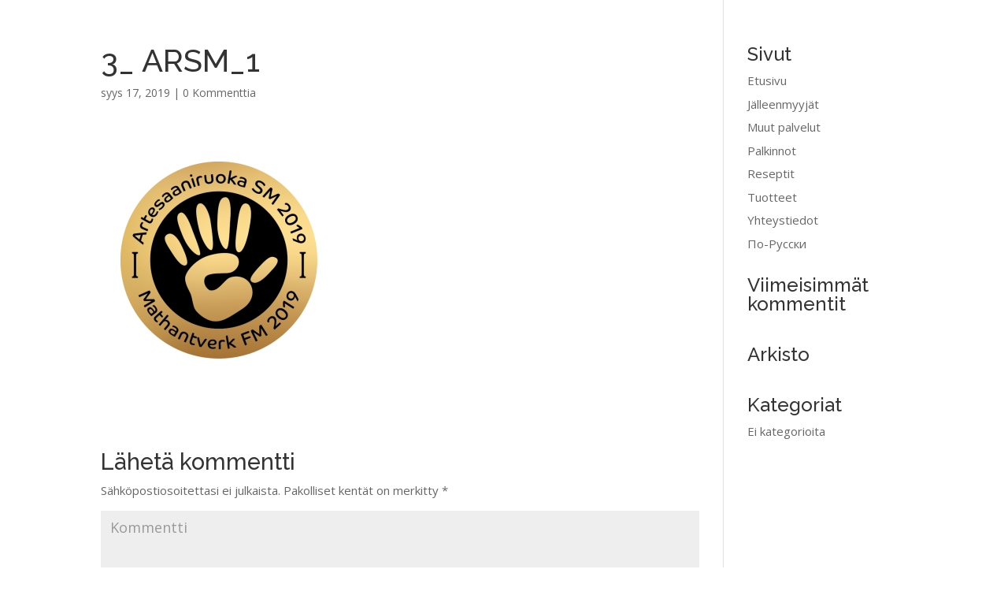

--- FILE ---
content_type: text/html; charset=UTF-8
request_url: http://www.juvanhapankaali.fi/3_-arsm_1/
body_size: 7272
content:
<!DOCTYPE html>
<html lang="fi" xmlns:og="http://ogp.me/ns#" xmlns:fb="http://ogp.me/ns/fb#">
<head>
	<meta charset="UTF-8" />
<meta http-equiv="X-UA-Compatible" content="IE=edge">
	<link rel="pingback" href="http://www.juvanhapankaali.fi/wp/xmlrpc.php" />

	<script type="text/javascript">
		document.documentElement.className = 'js';
	</script>

	<script>var et_site_url='http://www.juvanhapankaali.fi/wp';var et_post_id='3115';function et_core_page_resource_fallback(a,b){"undefined"===typeof b&&(b=a.sheet.cssRules&&0===a.sheet.cssRules.length);b&&(a.onerror=null,a.onload=null,a.href?a.href=et_site_url+"/?et_core_page_resource="+a.id+et_post_id:a.src&&(a.src=et_site_url+"/?et_core_page_resource="+a.id+et_post_id))}
</script><title>3_ ARSM_1 | Juvan Hapankaali</title>
		<style type="text/css">
		</style>
		<link rel='dns-prefetch' href='//s0.wp.com' />
<link rel='dns-prefetch' href='//secure.gravatar.com' />
<link rel='dns-prefetch' href='//cdn.jsdelivr.net' />
<link rel='dns-prefetch' href='//fonts.googleapis.com' />
<link rel='dns-prefetch' href='//s.w.org' />
<link rel="alternate" type="application/rss+xml" title="Juvan Hapankaali &raquo; syöte" href="http://www.juvanhapankaali.fi/feed/" />
<link rel="alternate" type="application/rss+xml" title="Juvan Hapankaali &raquo; kommenttien syöte" href="http://www.juvanhapankaali.fi/comments/feed/" />
<link rel="alternate" type="application/rss+xml" title="Juvan Hapankaali &raquo; 3_ ARSM_1 kommenttien syöte" href="http://www.juvanhapankaali.fi/feed/?attachment_id=3115" />
		<script type="text/javascript">
			window._wpemojiSettings = {"baseUrl":"https:\/\/s.w.org\/images\/core\/emoji\/12.0.0-1\/72x72\/","ext":".png","svgUrl":"https:\/\/s.w.org\/images\/core\/emoji\/12.0.0-1\/svg\/","svgExt":".svg","source":{"concatemoji":"http:\/\/www.juvanhapankaali.fi\/wp\/wp-includes\/js\/wp-emoji-release.min.js?ver=5.2.3"}};
			!function(a,b,c){function d(a,b){var c=String.fromCharCode;l.clearRect(0,0,k.width,k.height),l.fillText(c.apply(this,a),0,0);var d=k.toDataURL();l.clearRect(0,0,k.width,k.height),l.fillText(c.apply(this,b),0,0);var e=k.toDataURL();return d===e}function e(a){var b;if(!l||!l.fillText)return!1;switch(l.textBaseline="top",l.font="600 32px Arial",a){case"flag":return!(b=d([55356,56826,55356,56819],[55356,56826,8203,55356,56819]))&&(b=d([55356,57332,56128,56423,56128,56418,56128,56421,56128,56430,56128,56423,56128,56447],[55356,57332,8203,56128,56423,8203,56128,56418,8203,56128,56421,8203,56128,56430,8203,56128,56423,8203,56128,56447]),!b);case"emoji":return b=d([55357,56424,55356,57342,8205,55358,56605,8205,55357,56424,55356,57340],[55357,56424,55356,57342,8203,55358,56605,8203,55357,56424,55356,57340]),!b}return!1}function f(a){var c=b.createElement("script");c.src=a,c.defer=c.type="text/javascript",b.getElementsByTagName("head")[0].appendChild(c)}var g,h,i,j,k=b.createElement("canvas"),l=k.getContext&&k.getContext("2d");for(j=Array("flag","emoji"),c.supports={everything:!0,everythingExceptFlag:!0},i=0;i<j.length;i++)c.supports[j[i]]=e(j[i]),c.supports.everything=c.supports.everything&&c.supports[j[i]],"flag"!==j[i]&&(c.supports.everythingExceptFlag=c.supports.everythingExceptFlag&&c.supports[j[i]]);c.supports.everythingExceptFlag=c.supports.everythingExceptFlag&&!c.supports.flag,c.DOMReady=!1,c.readyCallback=function(){c.DOMReady=!0},c.supports.everything||(h=function(){c.readyCallback()},b.addEventListener?(b.addEventListener("DOMContentLoaded",h,!1),a.addEventListener("load",h,!1)):(a.attachEvent("onload",h),b.attachEvent("onreadystatechange",function(){"complete"===b.readyState&&c.readyCallback()})),g=c.source||{},g.concatemoji?f(g.concatemoji):g.wpemoji&&g.twemoji&&(f(g.twemoji),f(g.wpemoji)))}(window,document,window._wpemojiSettings);
		</script>
		<meta content="Divi Child Theme v.2.7.1" name="generator"/><style type="text/css">
img.wp-smiley,
img.emoji {
	display: inline !important;
	border: none !important;
	box-shadow: none !important;
	height: 1em !important;
	width: 1em !important;
	margin: 0 .07em !important;
	vertical-align: -0.1em !important;
	background: none !important;
	padding: 0 !important;
}
</style>
	<link rel='stylesheet' id='wp-block-library-css'  href='http://www.juvanhapankaali.fi/wp/wp-includes/css/dist/block-library/style.min.css?ver=5.2.3' type='text/css' media='all' />
<link rel='stylesheet' id='fts-feeds-css'  href='http://www.juvanhapankaali.fi/wp/wp-content/plugins/feed-them-social/feeds/css/styles.css?ver=2.7.3.1' type='text/css' media='' />
<link rel='stylesheet' id='et_monarch-css-css'  href='http://www.juvanhapankaali.fi/wp/wp-content/plugins/monarch/css/style.css?ver=1.4.12' type='text/css' media='all' />
<link rel='stylesheet' id='et-gf-open-sans-css'  href='http://fonts.googleapis.com/css?family=Open+Sans:400,700' type='text/css' media='all' />
<link rel='stylesheet' id='divi-fonts-css'  href='http://fonts.googleapis.com/css?family=Open+Sans:300italic,400italic,600italic,700italic,800italic,400,300,600,700,800&#038;subset=latin,latin-ext' type='text/css' media='all' />
<link rel='stylesheet' id='divi-style-css'  href='http://www.juvanhapankaali.fi/wp/wp-content/themes/Divi%20child/style.css?ver=3.29.2' type='text/css' media='all' />
<link rel='stylesheet' id='et-builder-googlefonts-cached-css'  href='http://fonts.googleapis.com/css?family=Raleway%3A100%2C100italic%2C200%2C200italic%2C300%2C300italic%2Cregular%2Citalic%2C500%2C500italic%2C600%2C600italic%2C700%2C700italic%2C800%2C800italic%2C900%2C900italic&#038;ver=5.2.3#038;subset=latin,latin-ext' type='text/css' media='all' />
<link rel='stylesheet' id='dashicons-css'  href='http://www.juvanhapankaali.fi/wp/wp-includes/css/dashicons.min.css?ver=5.2.3' type='text/css' media='all' />
<link rel='stylesheet' id='jetpack_css-css'  href='http://www.juvanhapankaali.fi/wp/wp-content/plugins/jetpack/css/jetpack.css?ver=7.7.1' type='text/css' media='all' />
<script type='text/javascript' src='http://www.juvanhapankaali.fi/wp/wp-includes/js/jquery/jquery.js?ver=1.12.4-wp'></script>
<script type='text/javascript' src='http://www.juvanhapankaali.fi/wp/wp-includes/js/jquery/jquery-migrate.min.js?ver=1.4.1'></script>
<script type='text/javascript' src='http://www.juvanhapankaali.fi/wp/wp-content/plugins/feed-them-social/feeds/js/powered-by.js?ver=2.7.3.1'></script>
<script type='text/javascript' src='http://www.juvanhapankaali.fi/wp/wp-content/plugins/feed-them-social/feeds/js/fts-global.js?ver=2.7.3.1'></script>
<link rel='https://api.w.org/' href='http://www.juvanhapankaali.fi/wp-json/' />
<link rel="EditURI" type="application/rsd+xml" title="RSD" href="http://www.juvanhapankaali.fi/wp/xmlrpc.php?rsd" />
<link rel="wlwmanifest" type="application/wlwmanifest+xml" href="http://www.juvanhapankaali.fi/wp/wp-includes/wlwmanifest.xml" /> 
<meta name="generator" content="WordPress 5.2.3" />
<link rel='shortlink' href='https://wp.me/a7ztC8-Of' />
<link rel="alternate" type="application/json+oembed" href="http://www.juvanhapankaali.fi/wp-json/oembed/1.0/embed?url=http%3A%2F%2Fwww.juvanhapankaali.fi%2F3_-arsm_1%2F" />
<link rel="alternate" type="text/xml+oembed" href="http://www.juvanhapankaali.fi/wp-json/oembed/1.0/embed?url=http%3A%2F%2Fwww.juvanhapankaali.fi%2F3_-arsm_1%2F&#038;format=xml" />
<style type="text/css" id="et-social-custom-css">
				 
			</style>
<link rel='dns-prefetch' href='//v0.wordpress.com'/>
<link rel='dns-prefetch' href='//i0.wp.com'/>
<link rel='dns-prefetch' href='//i1.wp.com'/>
<link rel='dns-prefetch' href='//i2.wp.com'/>
<style type='text/css'>img#wpstats{display:none}</style><meta name="viewport" content="width=device-width, initial-scale=1.0, maximum-scale=1.0, user-scalable=0" /><link rel="icon" href="https://i2.wp.com/www.juvanhapankaali.fi/wp/wp-content/uploads/2016/05/cropped-wairik-logo_c-1.png?fit=32%2C32" sizes="32x32" />
<link rel="icon" href="https://i2.wp.com/www.juvanhapankaali.fi/wp/wp-content/uploads/2016/05/cropped-wairik-logo_c-1.png?fit=192%2C192" sizes="192x192" />
<link rel="apple-touch-icon-precomposed" href="https://i2.wp.com/www.juvanhapankaali.fi/wp/wp-content/uploads/2016/05/cropped-wairik-logo_c-1.png?fit=180%2C180" />
<meta name="msapplication-TileImage" content="https://i2.wp.com/www.juvanhapankaali.fi/wp/wp-content/uploads/2016/05/cropped-wairik-logo_c-1.png?fit=270%2C270" />
<link rel="stylesheet" id="et-divi-customizer-global-cached-inline-styles" href="http://www.juvanhapankaali.fi/wp/wp-content/cache/et/global/et-divi-customizer-global-17674300576834.min.css" onerror="et_core_page_resource_fallback(this, true)" onload="et_core_page_resource_fallback(this)" />
<!-- START - Open Graph and Twitter Card Tags 2.2.7.1 -->
 <!-- Facebook Open Graph -->
  <meta property="og:site_name" content="Juvan Hapankaali"/>
  <meta property="og:title" content="3_ ARSM_1"/>
  <meta property="og:url" content="http://www.juvanhapankaali.fi/3_-arsm_1/"/>
  <meta property="og:type" content="article"/>
  <meta property="og:description" content="Lähiruokaa Juvalta!"/>
  <meta property="og:image" content="http://www.juvanhapankaali.fi/wp/wp-content/uploads/2016/05/wairik-logo_c.png"/>
  <meta property="og:image:url" content="http://www.juvanhapankaali.fi/wp/wp-content/uploads/2016/05/wairik-logo_c.png"/>
 <!-- Google+ / Schema.org -->
  <meta itemprop="name" content="3_ ARSM_1"/>
  <meta itemprop="headline" content="3_ ARSM_1"/>
  <meta itemprop="description" content="Lähiruokaa Juvalta!"/>
  <meta itemprop="image" content="http://www.juvanhapankaali.fi/wp/wp-content/uploads/2016/05/wairik-logo_c.png"/>
  <meta itemprop="author" content="admin"/>
 <!-- Twitter Cards -->
 <!-- SEO -->
 <!-- Misc. tags -->
 <!-- is_singular -->
<!-- END - Open Graph and Twitter Card Tags 2.2.7.1 -->
	
</head>
<body class="attachment attachment-template-default single single-attachment postid-3115 attachmentid-3115 attachment-png et_monarch et_pb_button_helper_class et_fixed_nav et_show_nav et_hide_primary_logo et_hide_fixed_logo et_cover_background et_pb_gutter osx et_pb_gutters2 et_primary_nav_dropdown_animation_fade et_secondary_nav_dropdown_animation_fade et_pb_footer_columns_1_3__2_3 et_header_style_centered et_right_sidebar et_divi_theme et-db et_minified_js et_minified_css">
	<div id="page-container">

	
	
			<header id="main-header" data-height-onload="30">
			<div class="container clearfix et_menu_container">
							<div class="logo_container">
					<span class="logo_helper"></span>
					<a href="http://www.juvanhapankaali.fi/">
						<img src="http://www.juvanhapankaali.fi/wp/wp-content/uploads/2016/05/wairik-logo_c.png" alt="Juvan Hapankaali" id="logo" data-height-percentage="54" />
					</a>
				</div>
							<div id="et-top-navigation" data-height="30" data-fixed-height="30">
											<nav id="top-menu-nav">
													<ul id="top-menu" class="nav">
								
								<li class="page_item page-item-38"><a href="http://www.juvanhapankaali.fi/">Etusivu</a></li>
<li class="page_item page-item-118"><a href="http://www.juvanhapankaali.fi/jalleenmyyjat/">Jälleenmyyjät</a></li>
<li class="page_item page-item-144"><a href="http://www.juvanhapankaali.fi/muut-palvelut/">Muut palvelut</a></li>
<li class="page_item page-item-3133"><a href="http://www.juvanhapankaali.fi/palkinnot/">Palkinnot</a></li>
<li class="page_item page-item-140"><a href="http://www.juvanhapankaali.fi/reseptit/">Reseptit</a></li>
<li class="page_item page-item-94"><a href="http://www.juvanhapankaali.fi/tuotteet/">Tuotteet</a></li>
<li class="page_item page-item-165"><a href="http://www.juvanhapankaali.fi/yhteystiedot/">Yhteystiedot</a></li>
<li class="page_item page-item-3002"><a href="http://www.juvanhapankaali.fi/po-russki/">По-Pусски</a></li>
															</ul>
												</nav>
					
					
					
										<div id="et_top_search">
						<span id="et_search_icon"></span>
					</div>
					
					<div id="et_mobile_nav_menu">
				<div class="mobile_nav closed">
					<span class="select_page">Valitse sivu</span>
					<span class="mobile_menu_bar mobile_menu_bar_toggle"></span>
				</div>
			</div>				</div> <!-- #et-top-navigation -->
			</div> <!-- .container -->
			<div class="et_search_outer">
				<div class="container et_search_form_container">
					<form role="search" method="get" class="et-search-form" action="http://www.juvanhapankaali.fi/">
					<input type="search" class="et-search-field" placeholder="Etsi &hellip;" value="" name="s" title="Etsi:" />					</form>
					<span class="et_close_search_field"></span>
				</div>
			</div>
		</header> <!-- #main-header -->
			<div id="et-main-area">
	
<div id="main-content">
		<div class="container">
		<div id="content-area" class="clearfix">
			<div id="left-area">
											<article id="post-3115" class="et_pb_post post-3115 attachment type-attachment status-inherit hentry">
											<div class="et_post_meta_wrapper">
							<h1 class="entry-title">3_ ARSM_1</h1>

						<p class="post-meta"><span class="published">syys 17, 2019</span> | <span class="comments-number"><a href="http://www.juvanhapankaali.fi/3_-arsm_1/#respond">0 Kommenttia</a></span></p>
												</div> <!-- .et_post_meta_wrapper -->
				
					<div class="entry-content">
					<p class="attachment"><a href='https://i1.wp.com/www.juvanhapankaali.fi/wp/wp-content/uploads/2019/09/3_-ARSM_1.png'><img width="300" height="300" src="https://i1.wp.com/www.juvanhapankaali.fi/wp/wp-content/uploads/2019/09/3_-ARSM_1.png?fit=300%2C300" class="attachment-medium size-medium" alt="" srcset="https://i1.wp.com/www.juvanhapankaali.fi/wp/wp-content/uploads/2019/09/3_-ARSM_1.png?w=709 709w, https://i1.wp.com/www.juvanhapankaali.fi/wp/wp-content/uploads/2019/09/3_-ARSM_1.png?resize=150%2C150 150w, https://i1.wp.com/www.juvanhapankaali.fi/wp/wp-content/uploads/2019/09/3_-ARSM_1.png?resize=300%2C300 300w, https://i1.wp.com/www.juvanhapankaali.fi/wp/wp-content/uploads/2019/09/3_-ARSM_1.png?resize=480%2C480 480w" sizes="(max-width: 300px) 100vw, 300px" data-attachment-id="3115" data-permalink="http://www.juvanhapankaali.fi/3_-arsm_1/" data-orig-file="https://i1.wp.com/www.juvanhapankaali.fi/wp/wp-content/uploads/2019/09/3_-ARSM_1.png?fit=709%2C709" data-orig-size="709,709" data-comments-opened="1" data-image-meta="{&quot;aperture&quot;:&quot;0&quot;,&quot;credit&quot;:&quot;&quot;,&quot;camera&quot;:&quot;&quot;,&quot;caption&quot;:&quot;&quot;,&quot;created_timestamp&quot;:&quot;0&quot;,&quot;copyright&quot;:&quot;&quot;,&quot;focal_length&quot;:&quot;0&quot;,&quot;iso&quot;:&quot;0&quot;,&quot;shutter_speed&quot;:&quot;0&quot;,&quot;title&quot;:&quot;&quot;,&quot;orientation&quot;:&quot;0&quot;}" data-image-title="3_ ARSM_1" data-image-description="" data-medium-file="https://i1.wp.com/www.juvanhapankaali.fi/wp/wp-content/uploads/2019/09/3_-ARSM_1.png?fit=300%2C300" data-large-file="https://i1.wp.com/www.juvanhapankaali.fi/wp/wp-content/uploads/2019/09/3_-ARSM_1.png?fit=709%2C709" /></a></p>
					</div> <!-- .entry-content -->
					<div class="et_post_meta_wrapper">
					<!-- You can start editing here. -->

<section id="comment-wrap">
		   <div id="comment-section" class="nocomments">
		  			 <!-- If comments are open, but there are no comments. -->

		  	   </div>
					<div id="respond" class="comment-respond">
		<h3 id="reply-title" class="comment-reply-title"><span>Lähetä kommentti</span> <small><a rel="nofollow" id="cancel-comment-reply-link" href="/3_-arsm_1/#respond" style="display:none;">Peruuta vastaus</a></small></h3>			<form action="http://www.juvanhapankaali.fi/wp/wp-comments-post.php" method="post" id="commentform" class="comment-form">
				<p class="comment-notes"><span id="email-notes">Sähköpostiosoitettasi ei julkaista.</span> Pakolliset kentät on merkitty <span class="required">*</span></p><p class="comment-form-comment"><label for="comment">Kommentti</label> <textarea id="comment" name="comment" cols="45" rows="8" maxlength="65525" required="required"></textarea></p><p class="comment-form-author"><label for="author">Nimi <span class="required">*</span></label> <input id="author" name="author" type="text" value="" size="30" maxlength="245" required='required' /></p>
<p class="comment-form-email"><label for="email">Sähköpostiosoite <span class="required">*</span></label> <input id="email" name="email" type="text" value="" size="30" maxlength="100" aria-describedby="email-notes" required='required' /></p>
<p class="comment-form-url"><label for="url">Kotisivu</label> <input id="url" name="url" type="text" value="" size="30" maxlength="200" /></p>
<p class="comment-form-cookies-consent"><input id="wp-comment-cookies-consent" name="wp-comment-cookies-consent" type="checkbox" value="yes" /><label for="wp-comment-cookies-consent">Tallenna nimeni, sähköpostiosoitteeni ja kotisivuni tähän selaimeen seuraavaa kommentointikertaa varten.</label></p>
<p class="comment-subscription-form"><input type="checkbox" name="subscribe_blog" id="subscribe_blog" value="subscribe" style="width: auto; -moz-appearance: checkbox; -webkit-appearance: checkbox;" /> <label class="subscribe-label" id="subscribe-blog-label" for="subscribe_blog">Ilmoita sähköpostilla uusista postauksista.</label></p><p class="form-submit"><input name="submit" type="submit" id="submit" class="submit et_pb_button" value="Lähetä kommentti" /> <input type='hidden' name='comment_post_ID' value='3115' id='comment_post_ID' />
<input type='hidden' name='comment_parent' id='comment_parent' value='0' />
</p>			</form>
			</div><!-- #respond -->
		</section>					</div> <!-- .et_post_meta_wrapper -->
				</article> <!-- .et_pb_post -->

						</div> <!-- #left-area -->

				<div id="sidebar">
		<div id="pages-2" class="et_pb_widget widget_pages"><h4 class="widgettitle">Sivut</h4>		<ul>
			<li class="page_item page-item-38"><a href="http://www.juvanhapankaali.fi/">Etusivu</a></li>
<li class="page_item page-item-118"><a href="http://www.juvanhapankaali.fi/jalleenmyyjat/">Jälleenmyyjät</a></li>
<li class="page_item page-item-144"><a href="http://www.juvanhapankaali.fi/muut-palvelut/">Muut palvelut</a></li>
<li class="page_item page-item-3133"><a href="http://www.juvanhapankaali.fi/palkinnot/">Palkinnot</a></li>
<li class="page_item page-item-140"><a href="http://www.juvanhapankaali.fi/reseptit/">Reseptit</a></li>
<li class="page_item page-item-94"><a href="http://www.juvanhapankaali.fi/tuotteet/">Tuotteet</a></li>
<li class="page_item page-item-165"><a href="http://www.juvanhapankaali.fi/yhteystiedot/">Yhteystiedot</a></li>
<li class="page_item page-item-3002"><a href="http://www.juvanhapankaali.fi/po-russki/">По-Pусски</a></li>
		</ul>
			</div> <!-- end .et_pb_widget --><div id="recent-comments-2" class="et_pb_widget widget_recent_comments"><h4 class="widgettitle">Viimeisimmät kommentit</h4><ul id="recentcomments"></ul></div> <!-- end .et_pb_widget --><div id="archives-2" class="et_pb_widget widget_archive"><h4 class="widgettitle">Arkisto</h4>		<ul>
					</ul>
			</div> <!-- end .et_pb_widget --><div id="categories-2" class="et_pb_widget widget_categories"><h4 class="widgettitle">Kategoriat</h4>		<ul>
			<li class="cat-item-none">Ei kategorioita</li>		</ul>
			</div> <!-- end .et_pb_widget -->	</div> <!-- end #sidebar -->
		</div> <!-- #content-area -->
	</div> <!-- .container -->
	</div> <!-- #main-content -->


	<span class="et_pb_scroll_top et-pb-icon"></span>


			<footer id="main-footer">
				
<div class="container">
    <div id="footer-widgets" class="clearfix">
		<div class="footer-widget"><div id="text-2" class="fwidget et_pb_widget widget_text"><h4 class="title">Yhteystiedot</h4>			<div class="textwidget"><p>Tmi Juvan hapankaali<br />
Vladimir Airikainen<br />
Y:1969921-0<br />
Sopalantie 715<br />
51880 Koikkala<br />
046 8102057<br />
vlad.airik@gmail.com</p>
</div>
		</div> <!-- end .fwidget --></div> <!-- end .footer-widget --><div class="footer-widget"></div> <!-- end .footer-widget -->    </div> <!-- #footer-widgets -->
</div>    <!-- .container -->

		
				<div id="footer-bottom">
					<div class="container clearfix">
				<ul class="et-social-icons">

	<li class="et-social-icon et-social-facebook">
		<a href="https://www.facebook.com/JuvanHapankaali/" class="icon">
			<span>Facebook</span>
		</a>
	</li>
	<li class="et-social-icon et-social-rss">
		<a href="http://www.juvanhapankaali.fi/feed/" class="icon">
			<span>RSS</span>
		</a>
	</li>

</ul>
						<p id="footer-info">&copy; 2026 Tmi Juvan Hapankaali | Sivujen toteutus <a href=mailto:johanna@agripalvelu.fi>Johanna Purhonen</a></p>
					</div>	<!-- .container -->
				</div>
			</footer> <!-- #main-footer -->
		</div> <!-- #et-main-area -->


	</div> <!-- #page-container -->

	<div class="et_social_pin_images_outer">
					<div class="et_social_pinterest_window">
						<div class="et_social_modal_header"><h3>Pin It on Pinterest</h3><span class="et_social_close"></span></div>
						<div class="et_social_pin_images" data-permalink="http://www.juvanhapankaali.fi/3_-arsm_1/" data-title="3_ ARSM_1" data-post_id="3115"></div>
					</div>
				</div>	<div style="display:none">
	</div>
	<script type="text/javascript">
			</script>
	<script type='text/javascript' src='http://www.juvanhapankaali.fi/wp/wp-content/plugins/jetpack/_inc/build/photon/photon.min.js?ver=20190201'></script>
<script type='text/javascript' src='https://s0.wp.com/wp-content/js/devicepx-jetpack.js?ver=202603'></script>
<script type='text/javascript' src='http://www.juvanhapankaali.fi/wp/wp-content/plugins/monarch/js/idle-timer.min.js?ver=1.4.12'></script>
<script type='text/javascript'>
/* <![CDATA[ */
var monarchSettings = {"ajaxurl":"http:\/\/www.juvanhapankaali.fi\/wp\/wp-admin\/admin-ajax.php","pageurl":"http:\/\/www.juvanhapankaali.fi\/3_-arsm_1\/","stats_nonce":"5bd44c9196","share_counts":"160b07934c","follow_counts":"bce7a55bc4","total_counts":"d36b35bb29","media_single":"dfac918972","media_total":"90ce6bf1e1","generate_all_window_nonce":"c5b412e10d","no_img_message":"No images available for sharing on this page"};
/* ]]> */
</script>
<script type='text/javascript' src='http://www.juvanhapankaali.fi/wp/wp-content/plugins/monarch/js/custom.js?ver=1.4.12'></script>
<script type='text/javascript' src='https://secure.gravatar.com/js/gprofiles.js?ver=2026Janaa'></script>
<script type='text/javascript'>
/* <![CDATA[ */
var WPGroHo = {"my_hash":""};
/* ]]> */
</script>
<script type='text/javascript' src='http://www.juvanhapankaali.fi/wp/wp-content/plugins/jetpack/modules/wpgroho.js?ver=5.2.3'></script>
<script type='text/javascript' src='http://www.juvanhapankaali.fi/wp/wp-includes/js/comment-reply.min.js?ver=5.2.3'></script>
<script type='text/javascript'>
/* <![CDATA[ */
var DIVI = {"item_count":"%d Item","items_count":"%d Items"};
var et_shortcodes_strings = {"previous":"Edellinen","next":"Seuraava"};
var et_pb_custom = {"ajaxurl":"http:\/\/www.juvanhapankaali.fi\/wp\/wp-admin\/admin-ajax.php","images_uri":"http:\/\/www.juvanhapankaali.fi\/wp\/wp-content\/themes\/Divi\/images","builder_images_uri":"http:\/\/www.juvanhapankaali.fi\/wp\/wp-content\/themes\/Divi\/includes\/builder\/images","et_frontend_nonce":"dc65ba744d","subscription_failed":"Ole hyv\u00e4 ja tarkista alla olevat kent\u00e4t ja varmista, ett\u00e4 olet antanut oikeat tiedot.","et_ab_log_nonce":"4fb4f9d601","fill_message":"T\u00e4yt\u00e4 seuraavat kent\u00e4t:","contact_error_message":"Haluaisin, ett\u00e4 seuraavat virheet korjataan:","invalid":"Virheellinen s\u00e4hk\u00f6postiosoite","captcha":"Captcha","prev":"Edellinen","previous":"Edellinen","next":"Seuraava","wrong_captcha":"Sy\u00f6tit v\u00e4\u00e4r\u00e4n numeron kuvavarmenteeseen.","ignore_waypoints":"no","is_divi_theme_used":"1","widget_search_selector":".widget_search","is_ab_testing_active":"","page_id":"3115","unique_test_id":"","ab_bounce_rate":"5","is_cache_plugin_active":"no","is_shortcode_tracking":"","tinymce_uri":""};
var et_pb_box_shadow_elements = [];
/* ]]> */
</script>
<script type='text/javascript' src='http://www.juvanhapankaali.fi/wp/wp-content/themes/Divi/js/custom.min.js?ver=3.29.2'></script>
<script type='text/javascript' src='http://www.juvanhapankaali.fi/wp/wp-content/themes/Divi/includes/builder/scripts/cpt-modules-wrapper.js?ver=3.29.2'></script>
<script type='text/javascript' src='http://www.juvanhapankaali.fi/wp/wp-content/themes/Divi/core/admin/js/common.js?ver=3.29.2'></script>
<script type='text/javascript'>
/* <![CDATA[ */
var SlimStatParams = {"ajaxurl":"http:\/\/www.juvanhapankaali.fi\/wp\/wp-admin\/admin-ajax.php","baseurl":"\/","dnt":"noslimstat,ab-item","ci":"YTozOntzOjEyOiJjb250ZW50X3R5cGUiO3M6MTQ6ImNwdDphdHRhY2htZW50IjtzOjEwOiJjb250ZW50X2lkIjtpOjMxMTU7czo2OiJhdXRob3IiO3M6MTU6Imp1dmFuaGFwYW5rYWFsaSI7fQ--.221b827b68842311dfd394deb829a926"};
/* ]]> */
</script>
<script type='text/javascript' src='https://cdn.jsdelivr.net/wp/wp-slimstat/tags/4.8.7.2/wp-slimstat.min.js'></script>
<script type='text/javascript' src='http://www.juvanhapankaali.fi/wp/wp-includes/js/wp-embed.min.js?ver=5.2.3'></script>
<script type='text/javascript' src='https://stats.wp.com/e-202603.js' async='async' defer='defer'></script>
<script type='text/javascript'>
	_stq = window._stq || [];
	_stq.push([ 'view', {v:'ext',j:'1:7.7.1',blog:'111889672',post:'3115',tz:'3',srv:'www.juvanhapankaali.fi'} ]);
	_stq.push([ 'clickTrackerInit', '111889672', '3115' ]);
</script>
</body>
</html>

--- FILE ---
content_type: text/html; charset=UTF-8
request_url: http://www.juvanhapankaali.fi/wp/wp-admin/admin-ajax.php
body_size: 205
content:
31061.ee1cc039c54d743564ec90464ad82af7

--- FILE ---
content_type: application/javascript; charset=utf-8
request_url: https://cdn.jsdelivr.net/wp/wp-slimstat/tags/4.8.7.2/wp-slimstat.min.js
body_size: 2041
content:
var SlimStat={_base64_key_str:"ABCDEFGHIJKLMNOPQRSTUVWXYZabcdefghijklmnopqrstuvwxyz0123456789._-",_utf8_encode:function(a){var b,d,e="";for(a=a.replace(/\r\n/g,"\n"),b=0;b<a.length;b++)d=a.charCodeAt(b),128>d?e+=String.fromCharCode(d):127<d&&2048>d?(e+=String.fromCharCode(192|d>>6),e+=String.fromCharCode(128|63&d)):(e+=String.fromCharCode(224|d>>12),e+=String.fromCharCode(128|63&d>>6),e+=String.fromCharCode(128|63&d));return e},_base64_encode:function(a){var b,c,d,e,f,g,h,j="",k=0;for(a=SlimStat._utf8_encode(a);k<a.length;)b=a.charCodeAt(k++),c=a.charCodeAt(k++),d=a.charCodeAt(k++),e=b>>2,f=(3&b)<<4|c>>4,g=(15&c)<<2|d>>6,h=63&d,isNaN(c)?g=h=64:isNaN(d)&&(h=64),j=j+SlimStat._base64_key_str.charAt(e)+SlimStat._base64_key_str.charAt(f)+SlimStat._base64_key_str.charAt(g)+SlimStat._base64_key_str.charAt(h);return j},get_page_performance:function(){return slim_performance=window.performance||window.mozPerformance||window.msPerformance||window.webkitPerformance||{},"undefined"==typeof slim_performance.timing?0:slim_performance.timing.loadEventEnd-slim_performance.timing.responseEnd},get_server_latency:function(){return slim_performance=window.performance||window.mozPerformance||window.msPerformance||window.webkitPerformance||{},"undefined"==typeof slim_performance.timing?0:slim_performance.timing.responseEnd-slim_performance.timing.connectEnd},optout:function(a,b){a.preventDefault(),("string"!=typeof SlimStatParams.baseurl||0==SlimStatParams.baseurl.length)&&(SlimStatParams.baseurl="/"),expiration=new Date,expiration.setTime(expiration.getTime()+31536e6),document.cookie="slimstat_optout_tracking="+b+";path="+SlimStatParams.baseurl+";expires="+expiration.toGMTString(),a.target.parentNode.parentNode.removeChild(a.target.parentNode)},show_optout_message:function(){opt_out_cookies=SlimStat.empty(SlimStatParams.oc)?[]:SlimStatParams.oc.split(","),Array.isArray(opt_out_cookies)||(opt_out_cookies=[]),show_optout=0<opt_out_cookies.length;for(var a=0;a<opt_out_cookies.length;a++)""!=SlimStat.get_cookie(opt_out_cookies[a])&&(show_optout=!1);if(show_optout){try{xhr=new XMLHttpRequest}catch(a){return!1}if("object"==typeof xhr)return xhr.open("POST",SlimStatParams.ajaxurl,!0),xhr.setRequestHeader("Content-type","application/x-www-form-urlencoded"),xhr.setRequestHeader("X-Requested-With","XMLHttpRequest"),xhr.withCredentials=!0,xhr.send("action=slimstat_optout_html"),xhr.onreadystatechange=function(){4==xhr.readyState&&document.body.insertAdjacentHTML("beforeend",xhr.responseText)},!0}},add_event:function(a,b,c){a&&a.addEventListener?a.addEventListener(b,c,!1):a&&a.attachEvent?(a["e"+b+c]=c,a[b+c]=function(){a["e"+b+c](window.event)},a.attachEvent("on"+b,a[b+c])):a["on"+b]=a["e"+b+c]},in_array:function(a,b){for(var c=0;c<b.length;c++)if(-1!=a.indexOf(b[c].trim()))return!0;return!1},empty:function(a){return!("undefined"!=typeof a&&null!=a)||("number"==typeof a?0==a:"boolean"==typeof a?!a:"string"!=typeof a&&"object"!=typeof a||0==a.length)},get_cookie:function(a){var b="; "+document.cookie,c=b.split("; "+a+"=");return 2==c.length?c.pop().split(";").shift():""},send_to_server:function(a,b){if(SlimStat.empty(SlimStatParams.ajaxurl)||SlimStat.empty(a))return!1;if("undefined"==typeof b&&(b=!0),slimstat_data_with_client_info=a+"&sw="+screen.width+"&sh="+screen.height+"&bw="+window.innerWidth+"&bh="+window.innerHeight+"&sl="+SlimStat.get_server_latency()+"&pp="+SlimStat.get_page_performance(),b&&navigator.sendBeacon)navigator.sendBeacon(SlimStatParams.ajaxurl,slimstat_data_with_client_info);else{try{xhr=new XMLHttpRequest}catch(a){return!1}if("object"==typeof xhr)return xhr.open("POST",SlimStatParams.ajaxurl,!0),xhr.setRequestHeader("Content-type","application/x-www-form-urlencoded"),xhr.setRequestHeader("X-Requested-With","XMLHttpRequest"),xhr.withCredentials=!0,xhr.send(slimstat_data_with_client_info),xhr.onreadystatechange=function(){4==xhr.readyState&&(parsed_id=parseInt(xhr.responseText),!isNaN(parsed_id)&&0<parsed_id&&(SlimStatParams.id=xhr.responseText))},!0}return!1},ss_track:function(a,b){if(SlimStat.empty(SlimStatParams.id)||isNaN(parseInt(SlimStatParams.id))||0>=parseInt(SlimStatParams.id))return!1;if(note_array=[],SlimStat.empty(a)||note_array.push(a),"undefined"==typeof b&&(b=!0),SlimStat.empty(window.event))return!1;if(!SlimStat.empty(window.event.target))target_node=window.event.target;else if(!SlimStat.empty(window.event.srcElement))target_node=window.event.srcElement;else return!1;if(resource_url="",do_not_track=SlimStat.empty(SlimStatParams.dnt)?[]:SlimStatParams.dnt.split(","),!SlimStat.empty(target_node.nodeName)){switch(target_node.nodeName){case"INPUT":case"BUTTON":for(;!SlimStat.empty(target_node)&&!SlimStat.empty(target_node.nodeName)&&"form"!=target_node.nodeName.toLowerCase();)target_node=target_node.parentNode;SlimStat.empty(target_node)||SlimStat.empty(target_node.nodeName)||SlimStat.empty(target_node.action)||(resource_url=target_node.action);break;default:for(;!SlimStat.empty(target_node)&&!SlimStat.empty(target_node.nodeName)&&"a"!=target_node.nodeName.toLowerCase();)target_node=target_node.parentNode;if(!SlimStat.empty(target_node)){if(!SlimStat.empty(target_node.hash)&&target_node.hostname==location.hostname)resource_url=target_node.hash;else if(!SlimStat.empty(target_node.href)&&-1==target_node.href.indexOf("javascript:")){if(SlimStat.in_array(target_node.href,do_not_track))return!1;resource_url=target_node.href}"function"==typeof target_node.getAttribute&&(!SlimStat.empty(target_node.getAttribute("title"))&&note_array.push("Title:"+target_node.getAttribute("title")),!SlimStat.empty(target_node.getAttribute("id"))&&note_array.push("ID:"+target_node.getAttribute("id")))}}if(!SlimStat.empty(do_not_track.length)&&!SlimStat.empty(target_node)&&(target_classes=SlimStat.empty(target_node.className)?[]:target_node.className.split(" "),0!=target_classes.filter(a=>-1!==do_not_track.indexOf(a)).length||!SlimStat.empty(target_node.attributes)&&!SlimStat.empty(target_node.attributes.rel)&&!SlimStat.empty(target_node.attributes.rel.value)&&SlimStat.in_array(target_node.attributes.rel.value,do_not_track)))return!1}return position="0,0",SlimStat.empty(window.event.pageX)||SlimStat.empty(window.event.pageY)?!SlimStat.empty(window.event.clientX)&&!SlimStat.empty(document.body.scrollLeft)&&!SlimStat.empty(document.documentElement.scrollLeft)&&(position=window.event.clientX+document.body.scrollLeft+document.documentElement.scrollLeft+","+window.event.clientY+document.body.scrollTop+document.documentElement.scrollTop):position=window.event.pageX+","+window.event.pageY,SlimStat.empty(window.event.type)||(note_array.push("type:"+window.event.type),"keypress"==window.event.type?note_array.push("keypress:"+String.fromCharCode(parseInt(window.event.which))):"click"==window.event.type&&note_array.push("which:"+window.event.which)),SlimStat.send_to_server("action=slimtrack&id="+SlimStatParams.id+"&ref="+SlimStat._base64_encode(document.referrer)+"&res="+SlimStat._base64_encode(resource_url)+"&pos="+position+"&no="+SlimStat._base64_encode(note_array.join(", ")),b),!0}};"function"!=typeof String.prototype.trim&&(String.prototype.trim=function(){return this.replace(/^\s+|\s+$/g,"")}),SlimStat.add_event(window,"load",function(){slimstat_data="",use_beacon=!0,SlimStat.empty(SlimStatParams.id)?(slimstat_data="action=slimtrack&ref="+SlimStat._base64_encode(document.referrer)+"&res="+SlimStat._base64_encode(window.location.href),!SlimStat.empty(SlimStatParams.ci)&&(slimstat_data+="&ci="+SlimStatParams.ci),use_beacon=!1):0<parseInt(SlimStatParams.id)&&(slimstat_data="action=slimtrack&id="+SlimStatParams.id),0<slimstat_data.length&&setTimeout(function(){SlimStat.send_to_server(slimstat_data,use_beacon)},50),all_links=document.getElementsByTagName("a");for(var a=0;a<all_links.length;a++)SlimStat.add_event(all_links[a],"click",function(){SlimStat.ss_track()});SlimStat.show_optout_message()});
